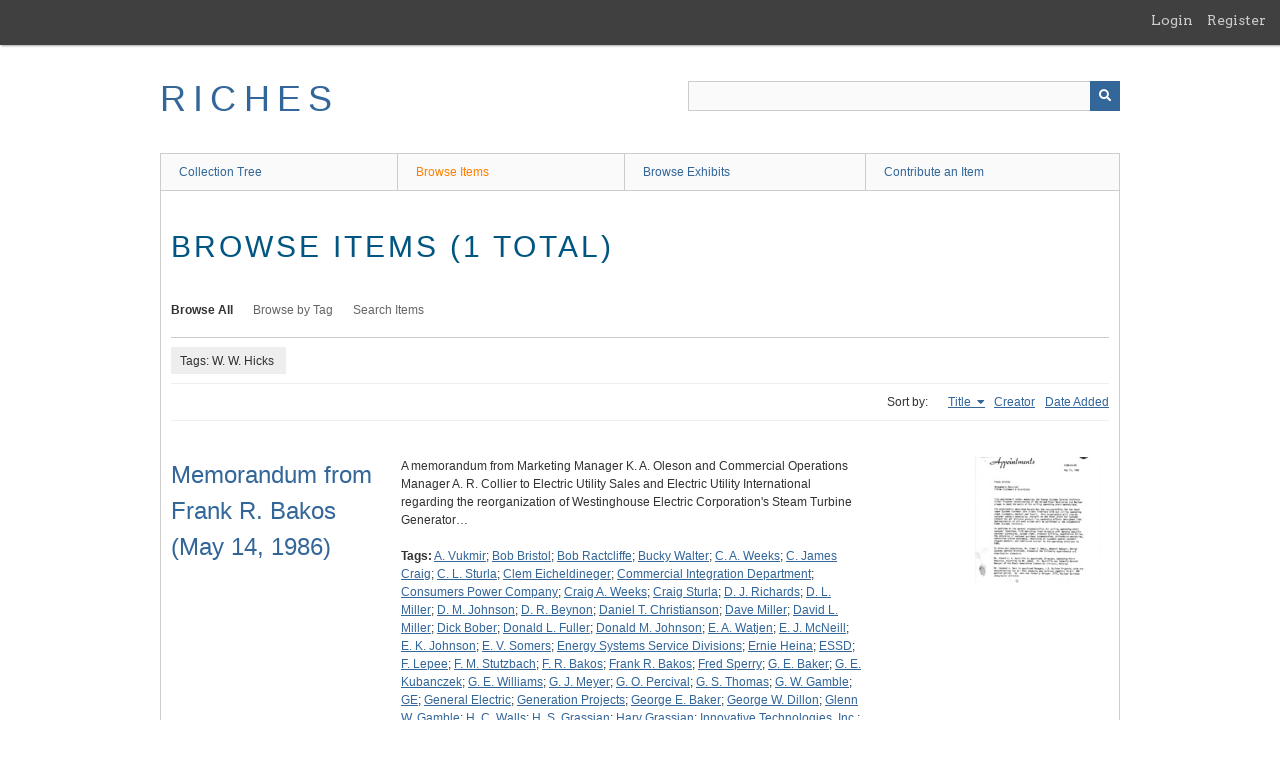

--- FILE ---
content_type: text/html; charset=utf-8
request_url: https://richesmi.cah.ucf.edu/omeka/items/browse?tags=W.+W.+Hicks&sort_field=Dublin+Core%2CTitle
body_size: 4649
content:
<!DOCTYPE html>
<html class="" lang="en-US">
<head>
    <meta charset="utf-8">
    <meta name="viewport" content="width=device-width, initial-scale=1" />
           
        <title>Browse Items &middot; RICHES</title>

    <link rel="alternate" type="application/rss+xml" title="Omeka RSS Feed" href="/omeka/items/browse?tags=W.+W.+Hicks&amp;sort_field=Dublin+Core%2CTitle&amp;output=rss2" /><link rel="alternate" type="application/atom+xml" title="Omeka Atom Feed" href="/omeka/items/browse?tags=W.+W.+Hicks&amp;sort_field=Dublin+Core%2CTitle&amp;output=atom" />
    <script async src="https://www.googletagmanager.com/gtag/js?id=G-8S9MQNYZED"></script>
<script>
  window.dataLayer = window.dataLayer || [];
  function gtag(){dataLayer.push(arguments);}
  gtag('js', new Date());

  gtag('config', "G-8S9MQNYZED");
</script>    <!-- Stylesheets -->
    <link href="/omeka/application/views/scripts/css/public.css?v=3.1.2" media="screen" rel="stylesheet" type="text/css" >
<link href="/omeka/plugins/GuestUser/views/public/css/guest-user.css?v=3.1.2" media="all" rel="stylesheet" type="text/css" >
<link href="//fonts.googleapis.com/css?family=Arvo:400" media="screen" rel="stylesheet" type="text/css" >
<link href="/omeka/application/views/scripts/css/admin-bar.css?v=3.1.2" media="screen" rel="stylesheet" type="text/css" >
<link href="/omeka/application/views/scripts/css/iconfonts.css?v=3.1.2" media="all" rel="stylesheet" type="text/css" >
<link href="/omeka/themes/theme-berlin/css/skeleton.css?v=3.1.2" media="all" rel="stylesheet" type="text/css" >
<link href="/omeka/themes/theme-berlin/css/style.css?v=3.1.2" media="all" rel="stylesheet" type="text/css" >    <!-- JavaScripts -->
                        <script type="text/javascript" src="//ajax.googleapis.com/ajax/libs/jquery/3.6.0/jquery.min.js"></script>
<script type="text/javascript">
    //<!--
    window.jQuery || document.write("<script type=\"text\/javascript\" src=\"\/omeka\/application\/views\/scripts\/javascripts\/vendor\/jquery.js?v=3.1.2\" charset=\"utf-8\"><\/script>")    //-->
</script>
<script type="text/javascript" src="//ajax.googleapis.com/ajax/libs/jqueryui/1.12.1/jquery-ui.min.js"></script>
<script type="text/javascript">
    //<!--
    window.jQuery.ui || document.write("<script type=\"text\/javascript\" src=\"\/omeka\/application\/views\/scripts\/javascripts\/vendor\/jquery-ui.js?v=3.1.2\" charset=\"utf-8\"><\/script>")    //-->
</script>
<script type="text/javascript" src="/omeka/application/views/scripts/javascripts/vendor/jquery.ui.touch-punch.js"></script>
<script type="text/javascript">
    //<!--
    jQuery.noConflict();    //-->
</script>
<script type="text/javascript" src="/omeka/plugins/GuestUser/views/public/javascripts/guest-user.js?v=3.1.2"></script>
<!--[if (gte IE 6)&(lte IE 8)]><script type="text/javascript" src="/omeka/application/views/scripts/javascripts/vendor/selectivizr.js?v=3.1.2"></script><![endif]-->
<script type="text/javascript" src="/omeka/application/views/scripts/javascripts/vendor/respond.js?v=3.1.2"></script>
<script type="text/javascript" src="/omeka/application/views/scripts/javascripts/vendor/jquery-accessibleMegaMenu.js?v=3.1.2"></script>
<script type="text/javascript" src="/omeka/themes/theme-berlin/javascripts/berlin.js?v=3.1.2"></script>
<script type="text/javascript" src="/omeka/application/views/scripts/javascripts/globals.js?v=3.1.2"></script></head>
 <body class="admin-bar items browse">
    <a href="#content" id="skipnav">Skip to main content</a>
    <nav id="admin-bar">

<ul class="navigation">
    <li>
        <a id="menu-guest-user-login" href="/omeka/guest-user/user/login">Login</a>
    </li>
    <li>
        <a id="menu-guest-user-register" href="/omeka/guest-user/user/register">Register</a>
    </li>
</ul></nav>
        <header role="banner">
            <div id='guest-user-register-info'></div>            <div id="site-title"><a href="https://richesmi.cah.ucf.edu/omeka" >RICHES</a>
</div>

            <div id="search-container" role="search">

                                <form id="search-form" name="search-form" action="/omeka/search" aria-label="Search" method="get">    <input type="text" name="query" id="query" value="" title="Query" aria-label="Query" aria-labelledby="search-form query">            <input type="hidden" name="query_type" value="keyword" id="query_type">                <input type="hidden" name="record_types[]" value="Item">                <input type="hidden" name="record_types[]" value="Collection">                <input type="hidden" name="record_types[]" value="Exhibit">                <button name="submit_search" id="submit_search" type="submit" value="Submit" title="Submit" class="button" aria-label="Submit" aria-labelledby="search-form submit_search"><span class="icon" aria-hidden="true"></span></button></form>
            </div>
        </header>

         <div id="primary-nav" role="navigation">
             <ul class="navigation">
    <li>
        <a href="/omeka/collection-tree">Collection Tree</a>
    </li>
    <li class="active">
        <a href="/omeka/items/browse">Browse Items</a>
    </li>
    <li>
        <a href="/omeka/exhibits">Browse Exhibits</a>
    </li>
    <li>
        <a href="/omeka/contribution">Contribute an Item</a>
    </li>
</ul>         </div>

         <div id="mobile-nav" role="navigation" aria-label="Mobile Navigation">
             <ul class="navigation">
    <li>
        <a href="/omeka/collection-tree">Collection Tree</a>
    </li>
    <li class="active">
        <a href="/omeka/items/browse">Browse Items</a>
    </li>
    <li>
        <a href="/omeka/exhibits">Browse Exhibits</a>
    </li>
    <li>
        <a href="/omeka/contribution">Contribute an Item</a>
    </li>
</ul>         </div>
        
    <div id="content" role="main" tabindex="-1">


<h1>Browse Items (1 total)</h1>

<nav class="items-nav navigation secondary-nav">
    <ul class="navigation">
    <li class="active">
        <a href="/omeka/items/browse">Browse All</a>
    </li>
    <li>
        <a href="/omeka/items/tags">Browse by Tag</a>
    </li>
    <li>
        <a href="/omeka/items/search">Search Items</a>
    </li>
</ul></nav>

<div id="item-filters"><ul><li class="tags">Tags: W. W. Hicks</li></ul></div>


<div id="sort-links">
    <span class="sort-label">Sort by: </span><ul id="sort-links-list"><li class="sorting asc" ><a href="/omeka/items/browse?tags=W.+W.+Hicks&amp;sort_field=Dublin+Core%2CTitle&amp;sort_dir=d" aria-label="Sorting ascending Title" title="Sorting ascending">Title <span role="presentation" class="sort-icon"></span></a></li><li  ><a href="/omeka/items/browse?tags=W.+W.+Hicks&amp;sort_field=Dublin+Core%2CCreator" aria-label="Sort ascending Creator" title="Sort ascending">Creator <span role="presentation" class="sort-icon"></span></a></li><li  ><a href="/omeka/items/browse?tags=W.+W.+Hicks&amp;sort_field=added" aria-label="Sort ascending Date Added" title="Sort ascending">Date Added <span role="presentation" class="sort-icon"></span></a></li></ul></div>


<div class="item record">
    <h2><a href="/omeka/items/show/7431" class="permalink">Memorandum from Frank R. Bakos (May 14, 1986)</a></h2>
    <div class="item-meta">
        <div class="item-img">
        <a href="/omeka/items/show/7431"><img src="https://richesmi.cah.ucf.edu/omeka/files/square_thumbnails/e93f61acac2c9bfc078a433cf125bc70.jpg" alt="WE00032.pdf" title="WE00032.pdf"></a>    </div>
    
        <div class="item-description">
        A memorandum from Marketing Manager K. A. Oleson and Commercial Operations Manager A. R. Collier to Electric Utility Sales and Electric Utility International regarding the reorganization of Westinghouse Electric Corporation's Steam Turbine Generator…    </div>
    
        <div class="tags"><p><strong>Tags:</strong>
        <a href="/omeka/items/browse?tags=A.+Vukmir" rel="tag">A. Vukmir</a>; <a href="/omeka/items/browse?tags=Bob+Bristol" rel="tag">Bob Bristol</a>; <a href="/omeka/items/browse?tags=Bob+Ractcliffe" rel="tag">Bob Ractcliffe</a>; <a href="/omeka/items/browse?tags=Bucky+Walter" rel="tag">Bucky Walter</a>; <a href="/omeka/items/browse?tags=C.+A.+Weeks" rel="tag">C. A. Weeks</a>; <a href="/omeka/items/browse?tags=C.+James+Craig" rel="tag">C. James Craig</a>; <a href="/omeka/items/browse?tags=C.+L.+Sturla" rel="tag">C. L. Sturla</a>; <a href="/omeka/items/browse?tags=Clem+Eicheldineger" rel="tag">Clem Eicheldineger</a>; <a href="/omeka/items/browse?tags=Commercial+Integration+Department" rel="tag">Commercial Integration Department</a>; <a href="/omeka/items/browse?tags=Consumers+Power+Company" rel="tag">Consumers Power Company</a>; <a href="/omeka/items/browse?tags=Craig+A.+Weeks" rel="tag">Craig A. Weeks</a>; <a href="/omeka/items/browse?tags=Craig+Sturla" rel="tag">Craig Sturla</a>; <a href="/omeka/items/browse?tags=D.+J.+Richards" rel="tag">D. J. Richards</a>; <a href="/omeka/items/browse?tags=D.+L.+Miller" rel="tag">D. L. Miller</a>; <a href="/omeka/items/browse?tags=D.+M.+Johnson" rel="tag">D. M. Johnson</a>; <a href="/omeka/items/browse?tags=D.+R.+Beynon" rel="tag">D. R. Beynon</a>; <a href="/omeka/items/browse?tags=Daniel+T.+Christianson" rel="tag">Daniel T. Christianson</a>; <a href="/omeka/items/browse?tags=Dave+Miller" rel="tag">Dave Miller</a>; <a href="/omeka/items/browse?tags=David+L.+Miller" rel="tag">David L. Miller</a>; <a href="/omeka/items/browse?tags=Dick+Bober" rel="tag">Dick Bober</a>; <a href="/omeka/items/browse?tags=Donald+L.+Fuller" rel="tag">Donald L. Fuller</a>; <a href="/omeka/items/browse?tags=Donald+M.+Johnson" rel="tag">Donald M. Johnson</a>; <a href="/omeka/items/browse?tags=E.+A.+Watjen" rel="tag">E. A. Watjen</a>; <a href="/omeka/items/browse?tags=E.+J.+McNeill" rel="tag">E. J. McNeill</a>; <a href="/omeka/items/browse?tags=E.+K.+Johnson" rel="tag">E. K. Johnson</a>; <a href="/omeka/items/browse?tags=E.+V.+Somers" rel="tag">E. V. Somers</a>; <a href="/omeka/items/browse?tags=Energy+Systems+Service+Divisions" rel="tag">Energy Systems Service Divisions</a>; <a href="/omeka/items/browse?tags=Ernie+Heina" rel="tag">Ernie Heina</a>; <a href="/omeka/items/browse?tags=ESSD" rel="tag">ESSD</a>; <a href="/omeka/items/browse?tags=F.+Lepee" rel="tag">F. Lepee</a>; <a href="/omeka/items/browse?tags=F.+M.+Stutzbach" rel="tag">F. M. Stutzbach</a>; <a href="/omeka/items/browse?tags=F.+R.+Bakos" rel="tag">F. R. Bakos</a>; <a href="/omeka/items/browse?tags=Frank+R.+Bakos" rel="tag">Frank R. Bakos</a>; <a href="/omeka/items/browse?tags=Fred+Sperry" rel="tag">Fred Sperry</a>; <a href="/omeka/items/browse?tags=G.+E.+Baker" rel="tag">G. E. Baker</a>; <a href="/omeka/items/browse?tags=G.+E.+Kubanczek" rel="tag">G. E. Kubanczek</a>; <a href="/omeka/items/browse?tags=G.+E.+Williams" rel="tag">G. E. Williams</a>; <a href="/omeka/items/browse?tags=G.+J.+Meyer" rel="tag">G. J. Meyer</a>; <a href="/omeka/items/browse?tags=G.+O.+Percival" rel="tag">G. O. Percival</a>; <a href="/omeka/items/browse?tags=G.+S.+Thomas" rel="tag">G. S. Thomas</a>; <a href="/omeka/items/browse?tags=G.+W.+Gamble" rel="tag">G. W. Gamble</a>; <a href="/omeka/items/browse?tags=GE" rel="tag">GE</a>; <a href="/omeka/items/browse?tags=General+Electric" rel="tag">General Electric</a>; <a href="/omeka/items/browse?tags=Generation+Projects" rel="tag">Generation Projects</a>; <a href="/omeka/items/browse?tags=George+E.+Baker" rel="tag">George E. Baker</a>; <a href="/omeka/items/browse?tags=George+W.+Dillon" rel="tag">George W. Dillon</a>; <a href="/omeka/items/browse?tags=Glenn+W.+Gamble" rel="tag">Glenn W. Gamble</a>; <a href="/omeka/items/browse?tags=H.+C.+Walls" rel="tag">H. C. Walls</a>; <a href="/omeka/items/browse?tags=H.+S.+Grassian" rel="tag">H. S. Grassian</a>; <a href="/omeka/items/browse?tags=Harv+Grassian" rel="tag">Harv Grassian</a>; <a href="/omeka/items/browse?tags=Innovative+Technologies%2C+Inc." rel="tag">Innovative Technologies, Inc.</a>; <a href="/omeka/items/browse?tags=International+Service+Operations" rel="tag">International Service Operations</a>; <a href="/omeka/items/browse?tags=ITI" rel="tag">ITI</a>; <a href="/omeka/items/browse?tags=J.+A.+Johnson" rel="tag">J. A. Johnson</a>; <a href="/omeka/items/browse?tags=J.+A.+Triggiani" rel="tag">J. A. Triggiani</a>; <a href="/omeka/items/browse?tags=J.+Alba" rel="tag">J. Alba</a>; <a href="/omeka/items/browse?tags=J.+Antonijuan" rel="tag">J. Antonijuan</a>; <a href="/omeka/items/browse?tags=J.+B.+Bostick" rel="tag">J. B. Bostick</a>; <a href="/omeka/items/browse?tags=J.+C.+Hoebel" rel="tag">J. C. Hoebel</a>; <a href="/omeka/items/browse?tags=J.+E.+Morris" rel="tag">J. E. Morris</a>; <a href="/omeka/items/browse?tags=J.+F.+Sperry" rel="tag">J. F. Sperry</a>; <a href="/omeka/items/browse?tags=J.+Goumas" rel="tag">J. Goumas</a>; <a href="/omeka/items/browse?tags=J.+Headden" rel="tag">J. Headden</a>; <a href="/omeka/items/browse?tags=J.+J.+Leemon" rel="tag">J. J. Leemon</a>; <a href="/omeka/items/browse?tags=J.+M.+Roth" rel="tag">J. M. Roth</a>; <a href="/omeka/items/browse?tags=J.+P.+McGrath" rel="tag">J. P. McGrath</a>; <a href="/omeka/items/browse?tags=J.+S.+Moore" rel="tag">J. S. Moore</a>; <a href="/omeka/items/browse?tags=J.+S.+Taylor" rel="tag">J. S. Taylor</a>; <a href="/omeka/items/browse?tags=J.+T.+Moyers" rel="tag">J. T. Moyers</a>; <a href="/omeka/items/browse?tags=J.+W.+Irons" rel="tag">J. W. Irons</a>; <a href="/omeka/items/browse?tags=J.+W.+Jenkins" rel="tag">J. W. Jenkins</a>; <a href="/omeka/items/browse?tags=James+J.+Doran" rel="tag">James J. Doran</a>; <a href="/omeka/items/browse?tags=Joe+Leemon" rel="tag">Joe Leemon</a>; <a href="/omeka/items/browse?tags=John+B.+Bostick" rel="tag">John B. Bostick</a>; <a href="/omeka/items/browse?tags=Joseph+J.+Leblang" rel="tag">Joseph J. Leblang</a>; <a href="/omeka/items/browse?tags=K.+A.+Steinebronn" rel="tag">K. A. Steinebronn</a>; <a href="/omeka/items/browse?tags=Ken+Johnson" rel="tag">Ken Johnson</a>; <a href="/omeka/items/browse?tags=Kurt+A.+Steinebronn" rel="tag">Kurt A. Steinebronn</a>; <a href="/omeka/items/browse?tags=L.+E.+Elder" rel="tag">L. E. Elder</a>; <a href="/omeka/items/browse?tags=L.+L.+Williams" rel="tag">L. L. Williams</a>; <a href="/omeka/items/browse?tags=L.+R.+Benson" rel="tag">L. R. Benson</a>; <a href="/omeka/items/browse?tags=Lou+E.+Pisano" rel="tag">Lou E. Pisano</a>; <a href="/omeka/items/browse?tags=M.+J.+Parvin" rel="tag">M. J. Parvin</a>; <a href="/omeka/items/browse?tags=M.+Lopez-Lopez" rel="tag">M. Lopez-Lopez</a>; <a href="/omeka/items/browse?tags=NSID" rel="tag">NSID</a>; <a href="/omeka/items/browse?tags=Nuclear+Services+Integration+Division" rel="tag">Nuclear Services Integration Division</a>; <a href="/omeka/items/browse?tags=O.+L+.+Walter" rel="tag">O. L . Walter</a>; <a href="/omeka/items/browse?tags=O.+L.+Walter" rel="tag">O. L. Walter</a>; <a href="/omeka/items/browse?tags=O.+Meeuwis" rel="tag">O. Meeuwis</a>; <a href="/omeka/items/browse?tags=Operating+Plant+Projects" rel="tag">Operating Plant Projects</a>; <a href="/omeka/items/browse?tags=orlando" rel="tag">orlando</a>; <a href="/omeka/items/browse?tags=P.+A.+Szuch" rel="tag">P. A. Szuch</a>; <a href="/omeka/items/browse?tags=Palisades+Nuclear+Generating+Station" rel="tag">Palisades Nuclear Generating Station</a>; <a href="/omeka/items/browse?tags=Palisades+Nuclear+Station" rel="tag">Palisades Nuclear Station</a>; <a href="/omeka/items/browse?tags=Peter+L.+Ruddle" rel="tag">Peter L. Ruddle</a>; <a href="/omeka/items/browse?tags=PGCD" rel="tag">PGCD</a>; <a href="/omeka/items/browse?tags=Power+Generation+Commercial+Division" rel="tag">Power Generation Commercial Division</a>; <a href="/omeka/items/browse?tags=Power+Systems+Business+Unit" rel="tag">Power Systems Business Unit</a>; <a href="/omeka/items/browse?tags=PSBU" rel="tag">PSBU</a>; <a href="/omeka/items/browse?tags=R.+A.+Matheny" rel="tag">R. A. Matheny</a>; <a href="/omeka/items/browse?tags=R.+A.+Stough" rel="tag">R. A. Stough</a>; <a href="/omeka/items/browse?tags=R.+A.+White" rel="tag">R. A. White</a>; <a href="/omeka/items/browse?tags=R.+Bober" rel="tag">R. Bober</a>; <a href="/omeka/items/browse?tags=R.+E.+G.+Ractliffe" rel="tag">R. E. G. Ractliffe</a>; <a href="/omeka/items/browse?tags=R.+G.+Johnson" rel="tag">R. G. Johnson</a>; <a href="/omeka/items/browse?tags=R.+G.+Perez" rel="tag">R. G. Perez</a>; <a href="/omeka/items/browse?tags=R.+H.+Baulig" rel="tag">R. H. Baulig</a>; <a href="/omeka/items/browse?tags=R.+H.+Heisey" rel="tag">R. H. Heisey</a>; <a href="/omeka/items/browse?tags=R.+J.+Muth" rel="tag">R. J. Muth</a>; <a href="/omeka/items/browse?tags=R.+J.+Phillips" rel="tag">R. J. Phillips</a>; <a href="/omeka/items/browse?tags=R.+L.+Bristol" rel="tag">R. L. Bristol</a>; <a href="/omeka/items/browse?tags=R.+M.+Andersen" rel="tag">R. M. Andersen</a>; <a href="/omeka/items/browse?tags=R.+T.+Greenwood" rel="tag">R. T. Greenwood</a>; <a href="/omeka/items/browse?tags=R.+U.+Mathieson" rel="tag">R. U. Mathieson</a>; <a href="/omeka/items/browse?tags=R.+W.+Buchholz" rel="tag">R. W. Buchholz</a>; <a href="/omeka/items/browse?tags=R.+W.+Herbert" rel="tag">R. W. Herbert</a>; <a href="/omeka/items/browse?tags=R.+W.+Woodward" rel="tag">R. W. Woodward</a>; <a href="/omeka/items/browse?tags=Raymond+J.+Sero" rel="tag">Raymond J. Sero</a>; <a href="/omeka/items/browse?tags=Richard+G.+Johnson" rel="tag">Richard G. Johnson</a>; <a href="/omeka/items/browse?tags=Robert+E.+G.+Ractliffe" rel="tag">Robert E. G. Ractliffe</a>; <a href="/omeka/items/browse?tags=Rod+Herbert" rel="tag">Rod Herbert</a>; <a href="/omeka/items/browse?tags=Roger+T.+Greenwood.+E.+V.+Heina" rel="tag">Roger T. Greenwood. E. V. Heina</a>; <a href="/omeka/items/browse?tags=Roger+W.+Woodward" rel="tag">Roger W. Woodward</a>; <a href="/omeka/items/browse?tags=Roy+W.+Jones" rel="tag">Roy W. Jones</a>; <a href="/omeka/items/browse?tags=S.+P.+Swigart" rel="tag">S. P. Swigart</a>; <a href="/omeka/items/browse?tags=T.+A.+Lordi" rel="tag">T. A. Lordi</a>; <a href="/omeka/items/browse?tags=T.+E.+Szabo" rel="tag">T. E. Szabo</a>; <a href="/omeka/items/browse?tags=T.+J.+Kchma" rel="tag">T. J. Kchma</a>; <a href="/omeka/items/browse?tags=T.+J.+Kuchma" rel="tag">T. J. Kuchma</a>; <a href="/omeka/items/browse?tags=T.+M.+Anderson" rel="tag">T. M. Anderson</a>; <a href="/omeka/items/browse?tags=T.+R.+Puryear" rel="tag">T. R. Puryear</a>; <a href="/omeka/items/browse?tags=Thomas+E.+Dunn" rel="tag">Thomas E. Dunn</a>; <a href="/omeka/items/browse?tags=Thomas+H.+Dent" rel="tag">Thomas H. Dent</a>; <a href="/omeka/items/browse?tags=Thomas+J.+Mithlo" rel="tag">Thomas J. Mithlo</a>; <a href="/omeka/items/browse?tags=Thomas+M.+Anderson" rel="tag">Thomas M. Anderson</a>; <a href="/omeka/items/browse?tags=Tom+Kuchma" rel="tag">Tom Kuchma</a>; <a href="/omeka/items/browse?tags=U.S.+Nuclear+Projects+Department" rel="tag">U.S. Nuclear Projects Department</a>; <a href="/omeka/items/browse?tags=V.+P.+Burke" rel="tag">V. P. Burke</a>; <a href="/omeka/items/browse?tags=V.+S.+Andersen" rel="tag">V. S. Andersen</a>; <a href="/omeka/items/browse?tags=W.+L.+Reuler" rel="tag">W. L. Reuler</a>; <a href="/omeka/items/browse?tags=W.+Spencer" rel="tag">W. Spencer</a>; <a href="/omeka/items/browse?tags=W.+W.+Hicks" rel="tag">W. W. Hicks</a>; <a href="/omeka/items/browse?tags=Westinghouse+Electric+Corporation" rel="tag">Westinghouse Electric Corporation</a>; <a href="/omeka/items/browse?tags=Westinghouse+International+Service+Company" rel="tag">Westinghouse International Service Company</a>; <a href="/omeka/items/browse?tags=William+E.+Mendez%2C+Jr." rel="tag">William E. Mendez, Jr.</a>; <a href="/omeka/items/browse?tags=WISC" rel="tag">WISC</a></p>
    </div>
    
    
    </div><!-- end class="item-meta" -->
</div><!-- end class="item hentry" -->


<div id="outputs">
    <span class="outputs-label">Output Formats</span>
                <p id="output-format-list">
        <a href="/omeka/items/browse?tags=W.+W.+Hicks&amp;sort_field=Dublin+Core%2CTitle&amp;output=atom">atom</a>, <a href="/omeka/items/browse?tags=W.+W.+Hicks&amp;sort_field=Dublin+Core%2CTitle&amp;output=dc-rdf">dc-rdf</a>, <a href="/omeka/items/browse?tags=W.+W.+Hicks&amp;sort_field=Dublin+Core%2CTitle&amp;output=dcmes-xml">dcmes-xml</a>, <a href="/omeka/items/browse?tags=W.+W.+Hicks&amp;sort_field=Dublin+Core%2CTitle&amp;output=json">json</a>, <a href="/omeka/items/browse?tags=W.+W.+Hicks&amp;sort_field=Dublin+Core%2CTitle&amp;output=omeka-xml">omeka-xml</a>, <a href="/omeka/items/browse?tags=W.+W.+Hicks&amp;sort_field=Dublin+Core%2CTitle&amp;output=rss2">rss2</a>        </p>
    </div>


</div><!-- end content -->

<footer role="contentinfo">

    <div id="footer-content" class="center-div">
                        <nav><ul class="navigation">
    <li>
        <a href="/omeka/collection-tree">Collection Tree</a>
    </li>
    <li class="active">
        <a href="/omeka/items/browse">Browse Items</a>
    </li>
    <li>
        <a href="/omeka/exhibits">Browse Exhibits</a>
    </li>
    <li>
        <a href="/omeka/contribution">Contribute an Item</a>
    </li>
</ul></nav>
        <p>Proudly powered by <a href="http://omeka.org">Omeka</a>.</p>

    </div><!-- end footer-content -->

     
</footer>

<script type="text/javascript">
    jQuery(document).ready(function(){
        Omeka.showAdvancedForm();
        Omeka.skipNav();
        Omeka.megaMenu();
        Berlin.dropDown();
    });
</script>

</body>

</html>
